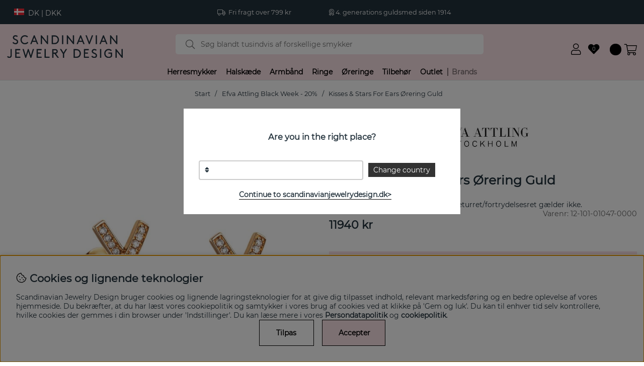

--- FILE ---
content_type: image/svg+xml
request_url: https://scandinavianjewelrydesign.dk/includes/flags/svg/DK.svg
body_size: 95
content:
<?xml version="1.0" encoding="UTF-8"?>
<svg xmlns="http://www.w3.org/2000/svg" width="370" height="280" viewBox="1 1 37 28"><rect width="40" height="30" fill="#C60C30"/>
<g stroke="#fff" stroke-width="4"><line x1="15" y1="0" x2="15" y2="30"/><line x1="0" y1="15" x2="40" y2="15"/></g></svg>